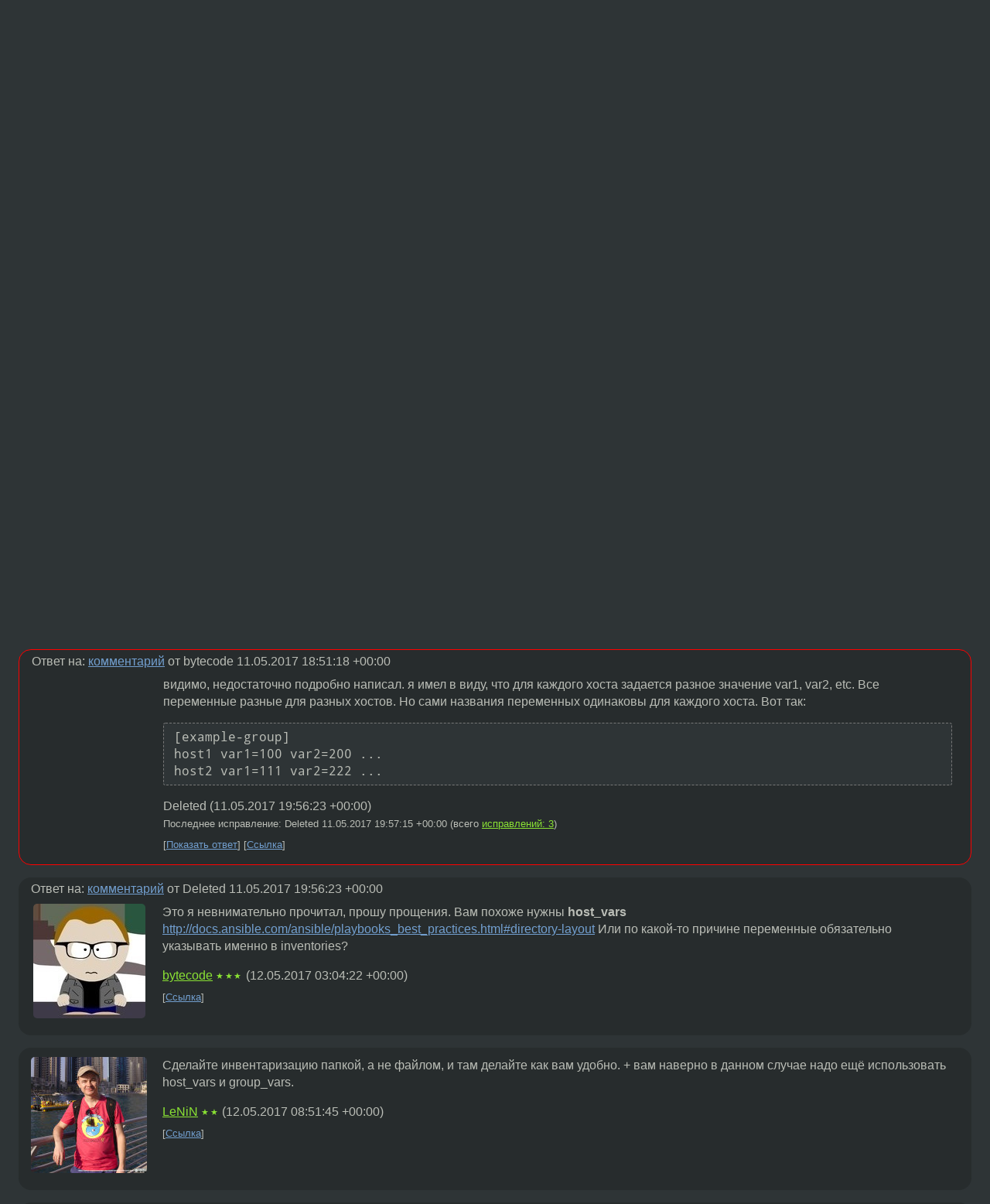

--- FILE ---
content_type: text/html;charset=utf-8
request_url: https://www.linux.org.ru/forum/general/13412353
body_size: 6343
content:
<!DOCTYPE html>
<html lang=ru>
<head>
<link rel="stylesheet" type="text/css" href="/tango/combined.css?20260122-2040">
<link rel="preload" href="/js/lor.js?20260122-2040" as="script">

<link rel="yandex-tableau-widget" href="/manifest.json" />
<meta name="referrer" content="always">

<script type="text/javascript">
  /*!
  * $script.js Async loader & dependency manager
  * https://github.com/ded/script.js
  * (c) Dustin Diaz, Jacob Thornton 2011
  * License: MIT
  */
(function(e,d,f){typeof f.module!="undefined"&&f.module.exports?f.module.exports=d():typeof f.define!="undefined"&&f.define=="function"&&f.define.amd?define(e,d):f[e]=d()})("$script",function(){function y(f,e){for(var h=0,g=f.length;h<g;++h){if(!e(f[h])){return E}}return 1}function x(d,c){y(d,function(b){return !c(b)})}function w(p,k,h){function c(b){return b.call?b():K[b]}function q(){if(!--d){K[e]=1,f&&f();for(var b in I){y(b.split("|"),c)&&!x(I[b],c)&&(I[b]=[])}}}p=p[D]?p:[p];var g=k&&k.call,f=g?k:h,e=g?p.join(""):k,d=p.length;return setTimeout(function(){x(p,function(b){if(G[b]){return e&&(J[e]=1),G[b]==2&&q()}G[b]=1,e&&(J[e]=1),v(!L.test(b)&&H?H+b+".js":b,q)})},0),w}function v(h,g){var b=N.createElement("script"),a=E;b.onload=b.onerror=b[z]=function(){if(b[B]&&!/^c|loade/.test(b[B])||a){return}b.onload=b[z]=null,a=1,G[h]=2,g()},b.async=1,b.src=h,M.insertBefore(b,M.firstChild)}var N=document,M=N.getElementsByTagName("head")[0],L=/^https?:\/\//,K={},J={},I={},H,G={},F="string",E=!1,D="push",C="DOMContentLoaded",B="readyState",A="addEventListener",z="onreadystatechange";return !N[B]&&N[A]&&(N[A](C,function u(){N.removeEventListener(C,u,E),N[B]="complete"},E),N[B]="loading"),w.get=v,w.order=function(f,e,h){(function g(a){a=f.shift(),f.length?w(a,g):w(a,e,h)})()},w.path=function(b){H=b},w.ready=function(f,d,h){f=f[D]?f:[f];var g=[];return !x(f,function(b){K[b]||g[D](b)})&&y(f,function(b){return K[b]})?d():!function(b){I[b]=I[b]||[],I[b][D](d),h&&h(g)}(f.join("|")),w},w},this);</script>

<script type="text/javascript">
  $script('/webjars/jquery/2.2.4/jquery.min.js', 'jquery');

  $script.ready('jquery', function() {
    $script('/js/lor.js?20260122-2040', 'lorjs');
    $script('/js/plugins.js?20260122-2040', 'plugins');
  });

  $script('/js/highlight.min.js?20260122-2040', 'hljs');
  $script.ready(['jquery', 'hljs'], function() {
    $(function() {
      hljs.initHighlighting();
    });
  });

  $script('/js/realtime.js?20260122-2040', "realtime");

  $script.ready('lorjs', function() {
    fixTimezone("Europe/Moscow");
  });

  
    $script.ready('lorjs', function() {
      initLoginForm();
    });
  </script>
<title>Указать множество переменных для хоста — General — Форум</title>
<meta property="og:title" content="Указать множество переменных для хоста" >

<meta property="og:image" content="https://www.linux.org.ru/img/good-penguin.png">
  <meta name="twitter:card" content="summary">
<meta name="twitter:site" content="@wwwlinuxorgru">
<meta property="og:description" content="Какой синтаксис yaml, чтобы указать много переменных для одного хоста в inventories? Дело в том, что количество переменных зашкаливает, имена длинные и строка уходит слишком далеко вправо: [example-group]
host1 var1 var2 var3 ... var100
host2 var1 va...">
<meta property="og:url" content="https://www.linux.org.ru/forum/general/13412353">

<link rel="canonical" href="https://www.linux.org.ru/forum/general/13412353">

<script type="text/javascript">
  $script.ready('lorjs', function() { initNextPrevKeys(); });
  </script>
<link rel="search" title="Search L.O.R." href="/search.jsp">
<meta name="referrer" content="always">

<base href="https://www.linux.org.ru/">

<link rel="shortcut icon" href="/favicon.ico" type="image/x-icon">
<meta name="viewport" content="initial-scale=1.0">
</head>
<body>
<header id="hd">
  <div id="topProfile">
    </div>

  <span id="sitetitle"><a href="/">LINUX.ORG.RU</a></span>

  <nav class="menu">
    <div id="loginGreating">
      <div id="regmenu" class="head">
          <a href="https://www.linux.org.ru/register.jsp">Регистрация</a> -
          <a id="loginbutton" href="https://www.linux.org.ru/login.jsp">Вход</a>
        </div>

        <form method=POST action="https://www.linux.org.ru/ajax_login_process" style="display: none" id="regform">
          <input type="hidden" name="csrf" value="b5yRi8NWLO7T2whcw5nzeQ==">
<label>Имя: <input type=text name=nick size=15 placeholder="nick или email" autocapitalize="off"></label>
          <label>Пароль: <input type=password name=passwd size=15></label>
          <input type=submit value="Вход">
          <input id="hide_loginbutton" type="button" value="Отмена">
        </form>
      </div>

    <ul>
      <li><a href="/news/">Новости</a></li>
      <li><a href="/gallery/">Галерея</a></li>
      <li><a href="/articles/">Статьи</a></li>
      <li><a href="/forum/">Форум</a></li>
      <li><a href="/tracker/">Трекер</a></li>
      <li><a href="/search.jsp">Поиск</a></li>
    </ul>
  </nav>
</header>
<div style="clear: both"></div>
<main id="bd">
<div class=messages itemscope itemtype="http://schema.org/Article">

<article class=msg id="topic-13412353">
<header>
    <div class="msg-top-header">
    <img src="/img/solved.png" alt="решено" title="решено"><span itemprop="articleSection">
      <a href="/forum/">Форум</a> —
      <a href="/forum/general/">General</a>
      </span>
    
      &emsp;
      </span>
    </div>

    <h1 itemprop="headline">
      <a href="/forum/general/13412353">Указать множество переменных для хоста</a>
      </h1>

    <p class="tags"><i class="icon-tag"></i>&nbsp;<a class=tag rel=tag href="/tag/ansible">ansible</a>, <a class=tag rel=tag href="/tag/yaml">yaml</a></p></header>

  <div class="msg-container">

  <div class="msg_body">
    <div class="fav-buttons">
        <a id="favs_button" href="#"><i class="icon-star"></i></a><br><span
           id="favs_count">0</span><br>
        <a id="memories_button" href="#"><i class="icon-eye"></i></a><br><span
           id="memories_count">3</span>
      </div>
    <div itemprop="articleBody">
      <p>Какой синтаксис yaml, чтобы указать много переменных для одного хоста в inventories? Дело в том, что количество переменных зашкаливает, имена длинные и строка уходит слишком далеко вправо:</p><div class="code"><pre class="no-highlight"><code>[example-group]
host1 var1 var2 var3 ... var100
host2 var1 var2 var3 ... var100
</code></pre></div><p>что ухудшает читабельность. А хотелось бы уложиться в 80 символов.</p></div>
<footer>

<div class="userpic"><img class="photo" src="https://secure.gravatar.com/avatar/826af561596f128041f076a380bb62d0?s=150&r=g&d=mm&f=y" alt="" width=150 height=150 ></div><div class=sign >
  Deleted<br>
  <time data-format="default" datetime="2017-05-11T20:54:51.346+03:00" itemprop="dateCreated">11.05.17 20:54:51 MSK</time><span class="sign_more">
  <br>
    Последнее исправление: Deleted <time data-format="default" datetime="2017-05-11T20:55:44.670+03:00" >11.05.17 20:55:44 MSK</time>
        (всего исправлений: 1)
    </span>
</div>
</footer>

<div class=reply>
          <ul id="topicMenu">
            <li><a href="/forum/general/13412353">Ссылка</a></li>
          </ul>
          </div>
      <div class="reactions zero-reactions">
  <form class="reactions-form" action="/reactions" method="POST">
    <input type="hidden" name="csrf" value="b5yRi8NWLO7T2whcw5nzeQ==">
<input type="hidden" name="topic" value="13412353">
    </form>
</div>

</div>
</div>
</article>

<script type="text/javascript">
  $script.ready('lorjs', function() {
    initStarPopovers();
  });
</script>
<div class="nav">
  <div class="grid-row">
    <div class="grid-3-1">
      <table>
        <tr valign=middle>
          <td style="padding-right: 5px">
              <a href="/forum/general/13412061">←</a>
            </td>
            <td align=left valign=top class="hideon-phone">
              <a href="/forum/general/13412061">
                snmptrap и кавычки.</a>
            </td>
          </tr>
      </table>
    </div>
    <div class="grid-3-2">
    </div>
    <div class="grid-3-3">
      <table align="right">
          <tr valign=middle align=right>
            <td class="hideon-phone">
              <a href="/forum/general/13412361">
                настройка samba через webmin</a>
            </td>
            <td align="right" valign="middle" style="padding-left: 5px">
              <a href="/forum/general/13412361">→</a>
            </td>
          </tr>
        </table>
      </div>
  </div>
  </div><div class="comment" id="comments" style="padding-top: 0.5em">

<article class="msg" id="comment-13412471">
  <div class="title">
    </div>

  <div class="msg-container">
    <div class="userpic"><img class="photo" src="/photos/116184:1606937227.jpg" alt="" width=145 height=148 ></div><div class="msg_body message-w-userpic">
      <p>Ты не шутишь? <div class="code"><pre class="no-highlight"><code>[example-group:vars]
var1 = 1
varn = n</code></pre></div></p><div class="sign">
        <a itemprop="creator" href="/people/bytecode/profile">bytecode</a> <span class="stars">★★★</span><br class="visible-phone"> <span class="hideon-phone">(</span><time data-format="default" datetime="2017-05-11T21:51:18.987+03:00" >11.05.17 21:51:18 MSK</time><span class="hideon-phone">)</span>

</div>

      <div class="reply">
          <ul>
            <li><a href="/forum/general/13412353?cid=13412687" data-samepage="true">Показать ответ</a></li>
            <li><a href="/forum/general/13412353?cid=13412471">Ссылка</a></li>
          </ul>
        </div>
      <div class="reactions zero-reactions">
  <form class="reactions-form" action="/reactions" method="POST">
    <input type="hidden" name="csrf" value="b5yRi8NWLO7T2whcw5nzeQ==">
<input type="hidden" name="topic" value="13412353">
    <input type="hidden" name="comment" value="13412471">
    </form>
</div>

</div>
  </div>

</article>


<article class="msg" id="comment-13412687">
  <div class="title">
    
      Ответ на:
      <a href="/forum/general/13412353?cid=13412471" data-samepage="true">
          комментарий</a>
        от bytecode <time data-format="default" datetime="2017-05-11T21:51:18.987+03:00" >11.05.17 21:51:18 MSK</time></div>

  <div class="msg-container">
    <div class="userpic"><img class="photo" src="/img/p.gif" alt="" width=1 height=1 ></div><div class="msg_body message-w-userpic">
      <p>видимо, недостаточно подробно написал. я имел в виду, что для каждого хоста задается разное значение var1, var2, etc. Все переменные разные для разных хостов. Но сами названия переменных одинаковы для каждого хоста. Вот так:</p><div class="code"><pre class="no-highlight"><code>[example-group]
host1 var1=100 var2=200 ...
host2 var1=111 var2=222 ...
</code></pre></div><div class="sign">
        Deleted<br class="visible-phone"> <span class="hideon-phone">(</span><time data-format="default" datetime="2017-05-11T22:56:23.501+03:00" >11.05.17 22:56:23 MSK</time><span class="hideon-phone">)</span>

<span class="sign_more">
            <br>
            Последнее исправление: Deleted <time data-format="default" datetime="2017-05-11T22:57:15.501+03:00" >11.05.17 22:57:15 MSK</time>
            (всего
              <a href="/forum/general/13412353/13412687/history">
                исправлений: 3</a>)
          </span>
        </div>

      <div class="reply">
          <ul>
            <li><a href="/forum/general/13412353?cid=13413168" data-samepage="true">Показать ответ</a></li>
            <li><a href="/forum/general/13412353?cid=13412687">Ссылка</a></li>
          </ul>
        </div>
      <div class="reactions zero-reactions">
  <form class="reactions-form" action="/reactions" method="POST">
    <input type="hidden" name="csrf" value="b5yRi8NWLO7T2whcw5nzeQ==">
<input type="hidden" name="topic" value="13412353">
    <input type="hidden" name="comment" value="13412687">
    </form>
</div>

</div>
  </div>

</article>


<article class="msg" id="comment-13413168">
  <div class="title">
    
      Ответ на:
      <a href="/forum/general/13412353?cid=13412687" data-samepage="true">
          комментарий</a>
        от Deleted <time data-format="default" datetime="2017-05-11T22:56:23.501+03:00" >11.05.17 22:56:23 MSK</time></div>

  <div class="msg-container">
    <div class="userpic"><img class="photo" src="/photos/116184:1606937227.jpg" alt="" width=145 height=148 ></div><div class="msg_body message-w-userpic">
      <p>Это я невнимательно прочитал, прошу прощения. Вам похоже нужны <b>host_vars</b> <a href="http://docs.ansible.com/ansible/playbooks_best_practices.html#directory-layout">http://docs.ansible.com/ansible/playbooks_best_practices.html#directory-layout</a> Или по какой-то причине переменные обязательно указывать именно в inventories? </p><div class="sign">
        <a itemprop="creator" href="/people/bytecode/profile">bytecode</a> <span class="stars">★★★</span><br class="visible-phone"> <span class="hideon-phone">(</span><time data-format="default" datetime="2017-05-12T06:04:22.735+03:00" >12.05.17 06:04:22 MSK</time><span class="hideon-phone">)</span>

</div>

      <div class="reply">
          <ul>
            <li><a href="/forum/general/13412353?cid=13413168">Ссылка</a></li>
          </ul>
        </div>
      <div class="reactions zero-reactions">
  <form class="reactions-form" action="/reactions" method="POST">
    <input type="hidden" name="csrf" value="b5yRi8NWLO7T2whcw5nzeQ==">
<input type="hidden" name="topic" value="13412353">
    <input type="hidden" name="comment" value="13413168">
    </form>
</div>

</div>
  </div>

</article>


<article class="msg" id="comment-13413687">
  <div class="title">
    </div>

  <div class="msg-container">
    <div class="userpic"><img class="photo" src="/photos/47610:1694307136.jpg" alt="" width=150 height=150 ></div><div class="msg_body message-w-userpic">
      <p>Сделайте инвентаризацию папкой, а не файлом, и там делайте как вам удобно. + вам наверно в данном случае надо ещё использовать host_vars и group_vars.</p><div class="sign">
        <a itemprop="creator" href="/people/LeNiN/profile">LeNiN</a> <span class="stars">★★</span><br class="visible-phone"> <span class="hideon-phone">(</span><time data-format="default" datetime="2017-05-12T11:51:45.845+03:00" >12.05.17 11:51:45 MSK</time><span class="hideon-phone">)</span>

</div>

      <div class="reply">
          <ul>
            <li><a href="/forum/general/13412353?cid=13413687">Ссылка</a></li>
          </ul>
        </div>
      <div class="reactions zero-reactions">
  <form class="reactions-form" action="/reactions" method="POST">
    <input type="hidden" name="csrf" value="b5yRi8NWLO7T2whcw5nzeQ==">
<input type="hidden" name="topic" value="13412353">
    <input type="hidden" name="comment" value="13413687">
    </form>
</div>

</div>
  </div>

</article>


<article class="msg" id="comment-13422056">
  <div class="title">
    </div>

  <div class="msg-container">
    <div class="userpic"><img class="photo" src="/photos/49555:-860046907.jpg" alt="" width=141 height=150 ></div><div class="msg_body message-w-userpic">
      <p>как выше правильно заметили юзай host_vars/, а далее уже host.yml</p><div class="sign">
        <a itemprop="creator" href="/people/anton_jugatsu/profile">anton_jugatsu</a> <span class="stars">★★★★</span><br class="visible-phone"> <span class="hideon-phone">(</span><time data-format="default" datetime="2017-05-16T12:50:48.233+03:00" >16.05.17 12:50:48 MSK</time><span class="hideon-phone">)</span>

</div>

      <div class="reply">
          <ul>
            <li><a href="/forum/general/13412353?cid=13422056">Ссылка</a></li>
          </ul>
        </div>
      <div class="reactions zero-reactions">
  <form class="reactions-form" action="/reactions" method="POST">
    <input type="hidden" name="csrf" value="b5yRi8NWLO7T2whcw5nzeQ==">
<input type="hidden" name="topic" value="13412353">
    <input type="hidden" name="comment" value="13422056">
    </form>
</div>

</div>
  </div>

</article>


</div>

<div id="realtime" style="display: none"></div>

<div class="infoblock">
    
        Вы не можете добавлять комментарии в эту тему. Тема перемещена в архив.
      </div>
<div class="nav">
  <div class="grid-row">
    <div class="grid-3-1">
      <table>
        <tr valign=middle>
          <td style="padding-right: 5px">
              <a href="/forum/general/13412061">←</a>
            </td>
            <td align=left valign=top class="hideon-phone">
              <a href="/forum/general/13412061">
                snmptrap и кавычки.</a>
            </td>
          </tr>
      </table>
    </div>
    <div class="grid-3-2">
      <a title="Форум - General"
         href="/forum/general/">
          General</a>
    </div>
    <div class="grid-3-3">
      <table align="right">
          <tr valign=middle align=right>
            <td class="hideon-phone">
              <a href="/forum/general/13412361">
                настройка samba через webmin</a>
            </td>
            <td align="right" valign="middle" style="padding-left: 5px">
              <a href="/forum/general/13412361">→</a>
            </td>
          </tr>
        </table>
      </div>
  </div>
  </div></div>

<section id="related-topics">
    <h2>Похожие темы</h2>

    <div id="related-topics-list">
      <ul>
          <li>
              <span class="group-label">Форум</span>
              <a href="/forum/admin/12783892">Проксирование на хост, указанный в урле</a> (2016)
            </li>
          <li>
              <span class="group-label">Форум</span>
              <a href="/forum/admin/11681834">Маршрутизация через указанный хост в OpenBSD</a> (2015)
            </li>
          <li>
              <span class="group-label">Форум</span>
              <a href="/forum/development/697692">JNDI: где указать хост app сервера</a> (2004)
            </li>
          <li>
              <span class="group-label">Форум</span>
              <a href="/forum/admin/10777363">Как сделать множество виртуалок на 1 хосте</a> (2014)
            </li>
          <li>
              <span class="group-label">Форум</span>
              <a href="/forum/development/955116">Множества</a> (2005)
            </li>
          </ul>
      <ul>
          <li>
              <span class="group-label">Форум</span>
              <a href="/forum/general/12086383">Переменные окружения хоста остаются после chroot'а</a> (2015)
            </li>
          <li>
              <span class="group-label">Форум</span>
              <a href="/forum/admin/16897890">Множество time_WAIT</a> (2022)
            </li>
          <li>
              <span class="group-label">Форум</span>
              <a href="/forum/development/4514972">Разбиение множества</a> (2010)
            </li>
          <li>
              <span class="group-label">Форум</span>
              <a href="/forum/talks/4809592">[математика, множества]</a> (2010)
            </li>
          <li>
              <span class="group-label">Форум</span>
              <a href="/forum/development/2562740">Пересечение множеств</a> (2008)
            </li>
          </ul>
      </div>
  </section>
</main>
<footer id="ft">

<p id="ft-info">
  <a href="/about">О Сервере</a> -
  <a href="/help/rules.md">Правила форума</a> -
  <a href="/help/lorcode.md">Правила разметки (LORCODE)</a> -
  <a href="/help/markdown.md">Правила разметки (Markdown)</a><br>
  <a href="https://github.com/maxcom/lorsource/issues">Сообщить об ошибке</a><br>
  <a href="https://www.linux.org.ru/">https://www.linux.org.ru/</a>
</p>

<script type="text/javascript">
  </script>


</footer>
</body></html>
